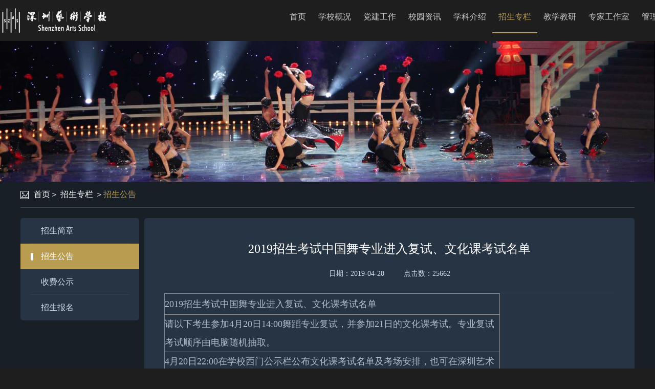

--- FILE ---
content_type: text/html; charset=utf-8
request_url: https://szas.com/detail.aspx?newId=1312
body_size: 54393
content:


<!DOCTYPE HTML>
<html class="no-js" lang="en">
<head>
    <meta charset="utf-8">
    <meta http-equiv="x-ua-compatible" content="IE=10">
    <meta name="msapplication-config" content="/assets/img/favicon/browserconfig.xml">
    <meta name="theme-color" content="#6b2d75">
    <title>深圳艺术学校</title>
    <link media="all" href="assets/css/projectbase.css" type="text/css" rel="stylesheet" />
    <link rel="stylesheet" href="bootstrap3/dist/css/bootstrap.css" />
    <link rel="stylesheet" href="css/clear-css.css" />
    <link rel="stylesheet" href="css/css.css" />
    <link rel="stylesheet" href="css/media.css" />
    <link rel="stylesheet" href="css/main3.css" />
    
    <style type="text/css">
        .navbar-nav > li > a {
            font-size: 16px !important;
            padding: 0 12px !important;
        }
    </style>
    <script type="text/javascript" src="js/jquery-3.5.1.min.js"></script>
    
    

    <link rel="stylesheet" href="css/main2.css" />
    <script type="text/javascript">
        $(document).ready(function () {
            $(".ath").each(function () {
                var maxheight = $("#leftMenu").height();
                if ($(this).height() < maxheight) {
                    $(this).css("min-height", maxheight + 3);
                }
            });
        });
    </script>

</head>
<body class="index lang-sch" style="background-color: #1e1e1e;">
    <header class="navbar navbar-fixed-top" id="top">
        <div class="container" style="height: 80px;">
            <div class="navbar-header">
                <a class="navbar-brand" href="index.aspx">
                    <img src="images/index/logo2.png" class="logo" alt="">
                </a>
            </div>
            <nav id="bs-navbar" class="navbar-collapse collapse" aria-expanded="false" style="height: 1px;">
                <div class="pull-right font14 cc9 marz40" style="display: none;">
                    <a href="index.aspx" class="c1ea">中文</a>
                </div>
                <div class="navbar-right">
                    <ul class="nav navbar-nav font14  text-center c6d ">
                        <li class="">
                            <a href="index.aspx" class="c666">首页</a>
                        </li>
                        
                        <li class="">
                            <a href="visit/visitlink.aspx?unionId=ccce7912d32d4a94b6d6ba392635facd" class="">学校概况</a>
                            
                            <div class="container line5 clearfix nav_show text-left cw">
                                
                                <div class="pull-left ">
                                    
                                    <a href="visit/visitlink.aspx?unionId=88846ef1a6ff4c84b638f00fe3a31ab4">
                                        <div class="" style="">校园面貌<i class="glyphicon glyphicon-menu-right pull-right line5" style=""></i></div>
                                    </a>
                                    
                                    <a href="visit/visitlink.aspx?unionId=3f9122d11fe54791887a55b014948cce">
                                        <div class="" style="">领导班子<i class="glyphicon glyphicon-menu-right pull-right line5" style=""></i></div>
                                    </a>
                                    
                                    <a href="articlemore.aspx?cid=12">
                                        <div class="" style="">机构设置<i class="glyphicon glyphicon-menu-right pull-right line5" style=""></i></div>
                                    </a>
                                    
                                    <a href="articlemore.aspx?cid=204">
                                        <div class="" style="">学校章程<i class="glyphicon glyphicon-menu-right pull-right line5" style=""></i></div>
                                    </a>
                                    
                                </div>
                                
                                <div class="pull-left marz50">
                                    
                                    <a href="articlemore.aspx?cid=20">
                                        <div class="" style="">荣誉称号<i class="glyphicon glyphicon-menu-right pull-right line5" style=""></i></div>
                                    </a>
                                    
                                    <a href="articlemore.aspx?cid=198">
                                        <div class="" style="">人才培养方案<i class="glyphicon glyphicon-menu-right pull-right line5" style=""></i></div>
                                    </a>
                                    
                                    <a href="articlemore.aspx?cid=201">
                                        <div class="" style="">预、决算公开<i class="glyphicon glyphicon-menu-right pull-right line5" style=""></i></div>
                                    </a>
                                    
                                </div>
                                
                            </div>
                            
                        </li>
                        
                        <li class="">
                            <a href="visit/visitlink.aspx?unionId=c397a123395b45f68ef09acae801e038" class="">党建工作</a>
                            
                            <div class="container line5 clearfix nav_show text-left cw">
                                
                                <div class="pull-left ">
                                    
                                    <a href="articlemore.aspx?cid=163">
                                        <div class="" style="">党纪法规<i class="glyphicon glyphicon-menu-right pull-right line5" style=""></i></div>
                                    </a>
                                    
                                    <a href="articlemore.aspx?cid=164">
                                        <div class="" style="">党员活动<i class="glyphicon glyphicon-menu-right pull-right line5" style=""></i></div>
                                    </a>
                                    
                                    <a href="articlemore.aspx?cid=165">
                                        <div class="" style="">理论学习<i class="glyphicon glyphicon-menu-right pull-right line5" style=""></i></div>
                                    </a>
                                    
                                </div>
                                
                            </div>
                            
                        </li>
                        
                        <li class="">
                            <a href="visit/visitlink.aspx?unionId=92b4a129b52c4746bbf03af1540f785a" class="">校园资讯</a>
                            
                            <div class="container line5 clearfix nav_show text-left cw">
                                
                                <div class="pull-left ">
                                    
                                    <a href="articlemore.aspx?cid=132">
                                        <div class="" style="">学校新闻<i class="glyphicon glyphicon-menu-right pull-right line5" style=""></i></div>
                                    </a>
                                    
                                    <a href="articlemore.aspx?cid=131">
                                        <div class="" style="">媒体报道<i class="glyphicon glyphicon-menu-right pull-right line5" style=""></i></div>
                                    </a>
                                    
                                    <a href="articlemore.aspx?cid=130">
                                        <div class="" style="">学校公告<i class="glyphicon glyphicon-menu-right pull-right line5" style=""></i></div>
                                    </a>
                                    
                                    <a href="articlemore.aspx?cid=216">
                                        <div class="" style="">专项宣传<i class="glyphicon glyphicon-menu-right pull-right line5" style=""></i></div>
                                    </a>
                                    
                                </div>
                                
                                <div class="pull-left marz50">
                                    
                                    <a href="articlemore.aspx?cid=135">
                                        <div class="" style="">艺术实践<i class="glyphicon glyphicon-menu-right pull-right line5" style=""></i></div>
                                    </a>
                                    
                                    <a href="articlemore.aspx?cid=148">
                                        <div class="" style="">采购资讯<i class="glyphicon glyphicon-menu-right pull-right line5" style=""></i></div>
                                    </a>
                                    
                                    <a href="articlemore.aspx?cid=169">
                                        <div class="" style="">心灵小屋<i class="glyphicon glyphicon-menu-right pull-right line5" style=""></i></div>
                                    </a>
                                    
                                    <a href="articlemore.aspx?cid=199">
                                        <div class="" style="">智慧助老<i class="glyphicon glyphicon-menu-right pull-right line5" style=""></i></div>
                                    </a>
                                    
                                </div>
                                
                            </div>
                            
                        </li>
                        
                        <li class="">
                            <a href="visit/visitlink.aspx?unionId=eb5e0c5df22f4efc9ac1940ff8afa738" class="">学科介绍</a>
                            
                            <div class="container line5 clearfix nav_show text-left cw">
                                
                                <div class="pull-left ">
                                    
                                    <a href="articlemore.aspx?cid=24">
                                        <div class="" style="">钢琴<i class="glyphicon glyphicon-menu-right pull-right line5" style=""></i></div>
                                    </a>
                                    
                                    <a href="articlemore.aspx?cid=57">
                                        <div class="" style="">舞蹈<i class="glyphicon glyphicon-menu-right pull-right line5" style=""></i></div>
                                    </a>
                                    
                                    <a href="articlemore.aspx?cid=32">
                                        <div class="" style="">管乐<i class="glyphicon glyphicon-menu-right pull-right line5" style=""></i></div>
                                    </a>
                                    
                                    <a href="articlemore.aspx?cid=155">
                                        <div class="" style="">弦乐<i class="glyphicon glyphicon-menu-right pull-right line5" style=""></i></div>
                                    </a>
                                    
                                </div>
                                
                                <div class="pull-left marz50">
                                    
                                    <a href="articlemore.aspx?cid=40">
                                        <div class="" style="">民乐<i class="glyphicon glyphicon-menu-right pull-right line5" style=""></i></div>
                                    </a>
                                    
                                    <a href="articlemore.aspx?cid=48">
                                        <div class="" style="">声乐<i class="glyphicon glyphicon-menu-right pull-right line5" style=""></i></div>
                                    </a>
                                    
                                    <a href="articlemore.aspx?cid=66">
                                        <div class="" style="">美术<i class="glyphicon glyphicon-menu-right pull-right line5" style=""></i></div>
                                    </a>
                                    
                                    <a href="articlemore.aspx?cid=74">
                                        <div class="" style="">现代艺术<i class="glyphicon glyphicon-menu-right pull-right line5" style=""></i></div>
                                    </a>
                                    
                                </div>
                                
                                <div class="pull-left marz50">
                                    
                                    <a href="articlemore.aspx?cid=82">
                                        <div class="" style="">基础理论<i class="glyphicon glyphicon-menu-right pull-right line5" style=""></i></div>
                                    </a>
                                    
                                    <a href="articlemore.aspx?cid=90">
                                        <div class="" style="">钢琴基础课<i class="glyphicon glyphicon-menu-right pull-right line5" style=""></i></div>
                                    </a>
                                    
                                    <a href="articlemore.aspx?cid=98">
                                        <div class="" style="">文化课<i class="glyphicon glyphicon-menu-right pull-right line5" style=""></i></div>
                                    </a>
                                    
                                </div>
                                
                            </div>
                            
                        </li>
                        
                        <li class="active">
                            <a href="visit/visitlink.aspx?unionId=50d44275fefc4872b0b0d0f5c797cc68" class="">招生专栏</a>
                            
                            <div class="container line5 clearfix nav_show text-left cw">
                                
                                <div class="pull-left ">
                                    
                                    <a href="articlemore.aspx?cid=112">
                                        <div class="" style="">招生简章<i class="glyphicon glyphicon-menu-right pull-right line5" style=""></i></div>
                                    </a>
                                    
                                    <a href="articlemore.aspx?cid=113">
                                        <div class="" style="">招生公告<i class="glyphicon glyphicon-menu-right pull-right line5" style=""></i></div>
                                    </a>
                                    
                                    <a href="articlemore.aspx?cid=114">
                                        <div class="" style="">收费公示<i class="glyphicon glyphicon-menu-right pull-right line5" style=""></i></div>
                                    </a>
                                    
                                    <a href="visit/visitlink.aspx?unionId=c58907142fe2424b8f73720354f4402b">
                                        <div class="" style="">招生报名<i class="glyphicon glyphicon-menu-right pull-right line5" style=""></i></div>
                                    </a>
                                    
                                </div>
                                
                            </div>
                            
                        </li>
                        
                        <li class="">
                            <a href="articlemore.aspx?cid=243" class="">教学教研</a>
                            
                            <div class="container line5 clearfix nav_show text-left cw">
                                
                                <div class="pull-left ">
                                    
                                    <a href="articlemore.aspx?cid=244">
                                        <div class="" style="line-height: 25px;">第二批国家（广东省）十四五职业教育规划教材申报<i class="glyphicon glyphicon-menu-right pull-right line5" style="line-height: 25px;"></i></div>
                                    </a>
                                    
                                    <a href="visit/visitlink.aspx?unionId=10d6841c2558404ab816b547607b88a2">
                                        <div class="" style="line-height: 25px;">广东省高水平中职学校期满验收工作专栏<i class="glyphicon glyphicon-menu-right pull-right line5" style="line-height: 25px;"></i></div>
                                    </a>
                                    
                                </div>
                                
                            </div>
                            
                        </li>
                        
                        <li class="">
                            <a href="articlemore.aspx?cid=19" class="">专家工作室</a>
                            
                            <div class="container line5 clearfix nav_show text-left cw">
                                
                                <div class="pull-left ">
                                    
                                    <a href="articlemore.aspx?cid=149">
                                        <div class="" style="">黄启成专家工作室<i class="glyphicon glyphicon-menu-right pull-right line5" style=""></i></div>
                                    </a>
                                    
                                    <a href="articlemore.aspx?cid=150">
                                        <div class="" style="">但昭义专家工作室<i class="glyphicon glyphicon-menu-right pull-right line5" style=""></i></div>
                                    </a>
                                    
                                </div>
                                
                            </div>
                            
                        </li>
                        
                        <li class="">
                            <a href="visit/visitlink.aspx?unionId=bd14b40997264ec98c2ad1f2081f09b5" class="">管理平台</a>
                            
                        </li>
                        
                    </ul>
                </div>
            </nav>
        </div>
        <div class="nav_content "></div>
    </header>
    <script type="text/javascript">
        $(".navbar-nav > li").has("div").hover(function () {
            $(".nav_content").show();
        }, function () {
            $(".nav_content").hide();
        })
    </script>
    <div class="main">
        
    
    <div class="mart60">
        <img src="images/zhuanlan_banner.jpg" class="img1 mart10" alt="">
    </div>
    <div class="bac181 padb20">
        <div class="container padb20">
            <div class="row">
                <div class="line5 cw font14 borb464">
                    <img src="images/icon1.png" alt="" class="mary10"><a href="index.aspx" class="">首页</a>＞
                    
                    <a href="visit/visitlink.aspx?unionId=50d44275fefc4872b0b0d0f5c797cc68" class="">招生专栏</a>
                    
                    ＞<a href="articlemore.aspx?cid=113" class="c1ea">招生公告</a>
                    
                </div>
                <div class="clearfix" style="margin-top: 20px;">
                    <div class="common_left fl">
                        <ul>
                            
                            <li>
                                <div class="li_top" data-child="articlemore.aspx?cid=112">
                                    <div class="fon" style="background:none;">
                                        <span>招生简章</span>
                                    </div>
                                </div>
                                
                            </li>
                            
                            <li>
                                <div class="li_top li_top_active" data-child="articlemore.aspx?cid=113">
                                    <div class="fon" style="background:none;">
                                        <span>招生公告</span>
                                    </div>
                                </div>
                                
                            </li>
                            
                            <li>
                                <div class="li_top" data-child="articlemore.aspx?cid=114">
                                    <div class="fon" style="background:none;">
                                        <span>收费公示</span>
                                    </div>
                                </div>
                                
                            </li>
                            
                            <li>
                                <div class="li_top" data-child="visit/visitlink.aspx?unionId=c58907142fe2424b8f73720354f4402b">
                                    <div class="fon" style="background:none;">
                                        <span>招生报名</span>
                                    </div>
                                </div>
                                
                            </li>
                            
                        </ul>
                    </div>
                    
    
    <script type="text/javascript">
        $(document).ready(function () {
            var maxWidth = 890;
            
            $("#fk img").css("max-width", maxWidth + "px");
            $("#fk img:not([width])").each(function () {
                var tw = $(this).width();
                if (tw > maxWidth - 230) {
                    $(this).width(maxWidth);
                }
            });
            
            $("#fk img").parent().each(function () {
                if ($(this).children().length == 1) {
                    $(this).css("text-align", "center");//居中
                }
            });
            
            $("#fk table:not([bordercolor])").not($("[class]")).attr("border", "0");
            $("#fk table").each(function (i) {
                var w = $(this).width();
                if (w > 730) {
                    $(this).width(maxWidth);
                }
            });
            $("#fk div>img:not([src^='http'])").addClass("xk");
            $("#fk p>img:not([src^='http'])").addClass("xk");
        });
        function getColor(rgb) {
            if (rgb == null || rgb == undefined || rgb == "") {
                return rgb;
            }
            if (rgb.indexOf("#") == 0) {
                return rgb;
            }
            else {
                rgb = rgb.match(/^rgb\((\d+),\s*(\d+),\s*(\d+)\)$/);
                function hex(x) { return ("0" + parseInt(x).toString(16)).slice(-2); }
                rgb = "#" + hex(rgb[1]) + hex(rgb[2]) + hex(rgb[3]);
            }
            return rgb;
        }
    </script>
    <style type="text/css">
        
        #fk table td {
            border:1px solid #888; 
            font-size: 18px;
            line-height: 2;
        }
          
    </style>
    <style type="text/css">
        #fk p {
            font-size: 18px;
            line-height: 2;
        }

        #fk span {
            font-size: 18px;
            line-height: 2;
        }

        #fk div {
            font-size: 18px;
            line-height: 2;
        }

        #fk a {
            color: #d1d1d1;
            line-height: 2;
        }

        #fk table {
            /*width: auto;*/
        }

        .xk {
            border: 3px solid #666;
            -webkit-border-radius: 3px;
            -moz-border-radius: 3px;
            border-radius: 3px;
            -moz-box-shadow: 1px 1px 2px #888;
            -webkit-box-shadow: 1px 1px 2px #888;
            box-shadow: 1px 1px 2px #888;
            margin-bottom: 10px;
        }

        b, strong, h1, h2, h3, h4, h5, h6, th, textarea {
            font-weight: normal;
            font-size: inherit;
        }

        blockquote {
            border-left: none !important;
            font-size: 18px !important;
            color: #d1d1d1 !important;
        }
    </style>
    <div class="face1_right fr">
        <div class="det">
            
            <div class="top">
                <div class="p1" style="line-height: 40px;">2019招生考试中国舞专业进入复试、文化课考试名单</div>
                <div class="p2"><span>日期：2019-04-20</span><em>点击数：25662</em></div>
            </div>
            <div class="cfff" id="fk" style="line-height: 2; font-size: 18px;">
                <table border="0" cellpadding="0" cellspacing="0" width="654" style="width:492pt;" class="ke-zeroborder">
	<tbody>
		<tr>
			<td colspan="6" height="41" class="xl75" width="654">
				2019招生考试中国舞专业进入复试、文化课考试名单
			</td>
		</tr>
		<tr>
			<td colspan="6" height="66" class="xl74" width="654">
				请以下考生参加4月20日14:00舞蹈专业复试，并参加21<span class="font6">日的文化课考试。专业复试考试顺序由电脑随机抽取。</span>
			</td>
		</tr>
		<tr>
			<td colspan="6" height="116" class="xl73" width="654">
				4月20日22:00在学校西门公示栏公布文化课考试名单及考场安排，也可在深圳艺术学校微信公众号或网站www.szas.com查询。21日上午8:30开始文化课考试，请提前15分钟入场。<br />
未在此名单的考生不参加文化课考试。<br />
			</td>
		</tr>
		<tr>
			<td height="40" class="xl67" width="109">
				准考证号
			</td>
			<td class="xl68" width="109">
				姓名
			</td>
			<td class="xl68" width="109">
				性别
			</td>
			<td class="xl68" width="109">
				报考专业
			</td>
			<td class="xl68" width="109">
				就读年级
			</td>
			<td class="xl68" width="109">
				报考年级
			</td>
		</tr>
		<tr>
			<td height="30" class="xl70">
				WD19027
			</td>
			<td class="xl70">
				王苡芊
			</td>
			<td class="xl70">
				女
			</td>
			<td class="xl69">
				中国舞
			</td>
			<td class="xl69">
				小六
			</td>
			<td class="xl69">
				初一
			</td>
		</tr>
		<tr>
			<td height="30" class="xl70">
				WD19059
			</td>
			<td class="xl70">
				阳翠珠
			</td>
			<td class="xl70">
				女
			</td>
			<td class="xl69">
				中国舞
			</td>
			<td class="xl69">
				小六
			</td>
			<td class="xl69">
				初一
			</td>
		</tr>
		<tr>
			<td height="30" class="xl70">
				WD19073
			</td>
			<td class="xl70">
				王议萱
			</td>
			<td class="xl70">
				女
			</td>
			<td class="xl69">
				中国舞
			</td>
			<td class="xl69">
				小六
			</td>
			<td class="xl69">
				初一
			</td>
		</tr>
		<tr>
			<td height="30" class="xl70">
				WD19083
			</td>
			<td class="xl70">
				王静怡
			</td>
			<td class="xl70">
				女
			</td>
			<td class="xl69">
				中国舞
			</td>
			<td class="xl69">
				小六
			</td>
			<td class="xl69">
				初一
			</td>
		</tr>
		<tr>
			<td height="30" class="xl70">
				WD19105
			</td>
			<td class="xl70">
				闫欣遥
			</td>
			<td class="xl70">
				男
			</td>
			<td class="xl69">
				中国舞
			</td>
			<td class="xl69">
				小六
			</td>
			<td class="xl69">
				初一
			</td>
		</tr>
		<tr>
			<td height="30" class="xl70">
				WD19122
			</td>
			<td class="xl70">
				刘名禹
			</td>
			<td class="xl70">
				男
			</td>
			<td class="xl69">
				中国舞
			</td>
			<td class="xl69">
				小六
			</td>
			<td class="xl69">
				初一
			</td>
		</tr>
		<tr>
			<td height="30" class="xl70">
				WD19135
			</td>
			<td class="xl70">
				张茗雅
			</td>
			<td class="xl70">
				女
			</td>
			<td class="xl69">
				中国舞
			</td>
			<td class="xl69">
				小六
			</td>
			<td class="xl69">
				初一
			</td>
		</tr>
		<tr>
			<td height="30" class="xl70">
				WD19136
			</td>
			<td class="xl70">
				吴佳蔓
			</td>
			<td class="xl70">
				女
			</td>
			<td class="xl69">
				中国舞
			</td>
			<td class="xl69">
				小六
			</td>
			<td class="xl69">
				初一
			</td>
		</tr>
		<tr>
			<td height="30" class="xl70">
				WD19142
			</td>
			<td class="xl70">
				张强
			</td>
			<td class="xl70">
				男
			</td>
			<td class="xl69">
				中国舞
			</td>
			<td class="xl69">
				小六
			</td>
			<td class="xl69">
				初一
			</td>
		</tr>
		<tr>
			<td height="30" class="xl70">
				WD19150
			</td>
			<td class="xl70">
				罗甜
			</td>
			<td class="xl70">
				女
			</td>
			<td class="xl69">
				中国舞
			</td>
			<td class="xl69">
				小六
			</td>
			<td class="xl69">
				初一
			</td>
		</tr>
		<tr>
			<td height="30" class="xl70">
				WD19164
			</td>
			<td class="xl70">
				黄钰涵
			</td>
			<td class="xl70">
				女
			</td>
			<td class="xl69">
				中国舞
			</td>
			<td class="xl69">
				小六
			</td>
			<td class="xl69">
				初一
			</td>
		</tr>
		<tr>
			<td height="30" class="xl70">
				WD19166
			</td>
			<td class="xl70">
				朱可欣
			</td>
			<td class="xl70">
				女
			</td>
			<td class="xl69">
				中国舞
			</td>
			<td class="xl69">
				小六
			</td>
			<td class="xl69">
				初一
			</td>
		</tr>
		<tr>
			<td height="30" class="xl70">
				WD19177
			</td>
			<td class="xl70">
				张佳仪
			</td>
			<td class="xl70">
				女
			</td>
			<td class="xl69">
				中国舞
			</td>
			<td class="xl69">
				小六
			</td>
			<td class="xl69">
				初一
			</td>
		</tr>
		<tr>
			<td height="30" class="xl70">
				WD19213
			</td>
			<td class="xl70">
				胡雅婧
			</td>
			<td class="xl70">
				女
			</td>
			<td class="xl69">
				中国舞
			</td>
			<td class="xl69">
				小六
			</td>
			<td class="xl69">
				初一
			</td>
		</tr>
		<tr>
			<td height="30" class="xl70">
				WD19218
			</td>
			<td class="xl70">
				付子煜
			</td>
			<td class="xl70">
				男
			</td>
			<td class="xl69">
				中国舞
			</td>
			<td class="xl69">
				小六
			</td>
			<td class="xl69">
				初一
			</td>
		</tr>
		<tr>
			<td height="30" class="xl70">
				WD19238
			</td>
			<td class="xl70">
				刘彦君
			</td>
			<td class="xl70">
				女
			</td>
			<td class="xl69">
				中国舞
			</td>
			<td class="xl69">
				小六
			</td>
			<td class="xl69">
				初一
			</td>
		</tr>
		<tr>
			<td height="30" class="xl70">
				WD19010
			</td>
			<td class="xl70">
				倪雨萱
			</td>
			<td class="xl70">
				女
			</td>
			<td class="xl69">
				中国舞
			</td>
			<td class="xl69">
				小六
			</td>
			<td class="xl69">
				初一
			</td>
		</tr>
		<tr>
			<td height="30" class="xl70">
				WD19149
			</td>
			<td class="xl70">
				李奕祺
			</td>
			<td class="xl70">
				女
			</td>
			<td class="xl69">
				中国舞
			</td>
			<td class="xl69">
				小六
			</td>
			<td class="xl69">
				初一
			</td>
		</tr>
		<tr>
			<td height="30" class="xl70">
				WD19108
			</td>
			<td class="xl70">
				吴益冠
			</td>
			<td class="xl70">
				男
			</td>
			<td class="xl69">
				中国舞
			</td>
			<td class="xl69">
				小六
			</td>
			<td class="xl69">
				初一
			</td>
		</tr>
		<tr>
			<td height="30" class="xl70">
				WD19189
			</td>
			<td class="xl70">
				王艺晴
			</td>
			<td class="xl70">
				女
			</td>
			<td class="xl69">
				中国舞
			</td>
			<td class="xl69">
				小六
			</td>
			<td class="xl69">
				初一
			</td>
		</tr>
		<tr>
			<td height="30" class="xl70">
				WD19107
			</td>
			<td class="xl70">
				吴益莱
			</td>
			<td class="xl70">
				男
			</td>
			<td class="xl69">
				中国舞
			</td>
			<td class="xl69">
				小六
			</td>
			<td class="xl69">
				初一
			</td>
		</tr>
		<tr>
			<td height="30" class="xl70">
				WD19028
			</td>
			<td class="xl70">
				曾紫莹
			</td>
			<td class="xl70">
				女
			</td>
			<td class="xl69">
				中国舞
			</td>
			<td class="xl69">
				小六
			</td>
			<td class="xl69">
				初一
			</td>
		</tr>
		<tr>
			<td height="30" class="xl70">
				WD19099
			</td>
			<td class="xl70">
				黄泓基
			</td>
			<td class="xl70">
				男
			</td>
			<td class="xl69">
				中国舞
			</td>
			<td class="xl69">
				小六
			</td>
			<td class="xl69">
				初一
			</td>
		</tr>
		<tr>
			<td height="30" class="xl70">
				WD19078
			</td>
			<td class="xl70">
				黄晨峰
			</td>
			<td class="xl70">
				男
			</td>
			<td class="xl69">
				中国舞
			</td>
			<td class="xl69">
				小六
			</td>
			<td class="xl69">
				初一
			</td>
		</tr>
		<tr>
			<td height="30" class="xl70">
				WD19118
			</td>
			<td class="xl70">
				王子育
			</td>
			<td class="xl70">
				女
			</td>
			<td class="xl69">
				中国舞
			</td>
			<td class="xl69">
				小六
			</td>
			<td class="xl69">
				初一
			</td>
		</tr>
		<tr>
			<td height="30" class="xl70">
				WD19012
			</td>
			<td class="xl70">
				张思晴
			</td>
			<td class="xl70">
				女
			</td>
			<td class="xl69">
				中国舞
			</td>
			<td class="xl69">
				小六
			</td>
			<td class="xl69">
				初一
			</td>
		</tr>
		<tr>
			<td height="30" class="xl70">
				WD19091
			</td>
			<td class="xl70">
				曾锦宇
			</td>
			<td class="xl70">
				男
			</td>
			<td class="xl69">
				中国舞
			</td>
			<td class="xl69">
				小六
			</td>
			<td class="xl69">
				初一
			</td>
		</tr>
		<tr>
			<td height="30" class="xl70">
				WD19063
			</td>
			<td class="xl70">
				饶仕深
			</td>
			<td class="xl70">
				男
			</td>
			<td class="xl69">
				中国舞
			</td>
			<td class="xl69">
				小六
			</td>
			<td class="xl69">
				初一
			</td>
		</tr>
		<tr>
			<td height="30" class="xl70">
				WD19146
			</td>
			<td class="xl70">
				王奕佳
			</td>
			<td class="xl70">
				女
			</td>
			<td class="xl69">
				中国舞
			</td>
			<td class="xl69">
				小六
			</td>
			<td class="xl69">
				初一
			</td>
		</tr>
		<tr>
			<td height="30" class="xl70">
				WD19162
			</td>
			<td class="xl70">
				党梓瑛
			</td>
			<td class="xl70">
				女
			</td>
			<td class="xl69">
				中国舞
			</td>
			<td class="xl69">
				小六
			</td>
			<td class="xl69">
				初一
			</td>
		</tr>
		<tr>
			<td height="30" class="xl70">
				WD19134
			</td>
			<td class="xl70">
				孟慧颖
			</td>
			<td class="xl70">
				女
			</td>
			<td class="xl69">
				中国舞
			</td>
			<td class="xl69">
				小六
			</td>
			<td class="xl69">
				初一
			</td>
		</tr>
		<tr>
			<td height="30" class="xl70">
				WD19025
			</td>
			<td class="xl70">
				范晋宝
			</td>
			<td class="xl70">
				男
			</td>
			<td class="xl69">
				中国舞
			</td>
			<td class="xl69">
				小六
			</td>
			<td class="xl69">
				初一
			</td>
		</tr>
		<tr>
			<td height="30" class="xl70">
				WD19154
			</td>
			<td class="xl70">
				王梓修
			</td>
			<td class="xl70">
				男
			</td>
			<td class="xl69">
				中国舞
			</td>
			<td class="xl69">
				小六
			</td>
			<td class="xl69">
				初一
			</td>
		</tr>
		<tr>
			<td height="30" class="xl70">
				WD19197
			</td>
			<td class="xl70">
				江悦天
			</td>
			<td class="xl70">
				男
			</td>
			<td class="xl69">
				中国舞
			</td>
			<td class="xl69">
				小六
			</td>
			<td class="xl69">
				初一
			</td>
		</tr>
		<tr>
			<td height="30" class="xl70">
				WD19043
			</td>
			<td class="xl70">
				杨佳怡
			</td>
			<td class="xl70">
				女
			</td>
			<td class="xl69">
				中国舞
			</td>
			<td class="xl69">
				小六
			</td>
			<td class="xl69">
				初一
			</td>
		</tr>
		<tr>
			<td height="30" class="xl70">
				WD19131
			</td>
			<td class="xl70">
				余诗雅
			</td>
			<td class="xl70">
				女
			</td>
			<td class="xl69">
				中国舞
			</td>
			<td class="xl69">
				小六
			</td>
			<td class="xl69">
				初一
			</td>
		</tr>
		<tr>
			<td height="30" class="xl70">
				WD19185
			</td>
			<td class="xl70">
				赵一又
			</td>
			<td class="xl70">
				女
			</td>
			<td class="xl69">
				中国舞
			</td>
			<td class="xl69">
				小六
			</td>
			<td class="xl69">
				初一
			</td>
		</tr>
		<tr>
			<td height="30" class="xl70">
				WD19015
			</td>
			<td class="xl70">
				阮诗琪
			</td>
			<td class="xl70">
				女
			</td>
			<td class="xl69">
				中国舞
			</td>
			<td class="xl69">
				小六
			</td>
			<td class="xl69">
				初一
			</td>
		</tr>
		<tr>
			<td height="30" class="xl70">
				WD19053
			</td>
			<td class="xl70">
				邓钦文
			</td>
			<td class="xl70">
				男
			</td>
			<td class="xl69">
				中国舞
			</td>
			<td class="xl69">
				小六
			</td>
			<td class="xl69">
				初一
			</td>
		</tr>
		<tr>
			<td height="30" class="xl70">
				WD19125
			</td>
			<td class="xl70">
				王长熙
			</td>
			<td class="xl70">
				男
			</td>
			<td class="xl69">
				中国舞
			</td>
			<td class="xl69">
				小六
			</td>
			<td class="xl69">
				初一
			</td>
		</tr>
		<tr>
			<td height="30" class="xl70">
				WD19195
			</td>
			<td class="xl70">
				陈俊谋
			</td>
			<td class="xl70">
				男
			</td>
			<td class="xl69">
				中国舞
			</td>
			<td class="xl69">
				小六
			</td>
			<td class="xl69">
				初一
			</td>
		</tr>
		<tr>
			<td height="30" class="xl70">
				WD19082
			</td>
			<td class="xl70">
				陈思语
			</td>
			<td class="xl70">
				女
			</td>
			<td class="xl69">
				中国舞
			</td>
			<td class="xl69">
				小六
			</td>
			<td class="xl69">
				初一
			</td>
		</tr>
		<tr>
			<td height="30" class="xl70">
				WD19106
			</td>
			<td class="xl70">
				梁诗晴
			</td>
			<td class="xl70">
				女
			</td>
			<td class="xl69">
				中国舞
			</td>
			<td class="xl69">
				小六
			</td>
			<td class="xl69">
				初一
			</td>
		</tr>
		<tr>
			<td height="30" class="xl70">
				WD19192
			</td>
			<td class="xl70">
				黎文霖
			</td>
			<td class="xl70">
				女
			</td>
			<td class="xl69">
				中国舞
			</td>
			<td class="xl69">
				小六
			</td>
			<td class="xl69">
				初一
			</td>
		</tr>
		<tr>
			<td height="30" class="xl70">
				WD19044
			</td>
			<td class="xl70">
				柏旭颖
			</td>
			<td class="xl70">
				女
			</td>
			<td class="xl69">
				中国舞
			</td>
			<td class="xl69">
				小六
			</td>
			<td class="xl69">
				初一
			</td>
		</tr>
		<tr>
			<td height="26" class="xl70">
				WD19113
			</td>
			<td class="xl70">
				易佳依
			</td>
			<td class="xl70">
				女
			</td>
			<td class="xl69">
				中国舞
			</td>
			<td class="xl69">
				小六
			</td>
			<td class="xl69">
				初一
			</td>
		</tr>
		<tr>
			<td height="26" class="xl70">
				WD19064
			</td>
			<td class="xl70">
				胡雅茹
			</td>
			<td class="xl70">
				女
			</td>
			<td class="xl69">
				中国舞
			</td>
			<td class="xl69">
				小六
			</td>
			<td class="xl69">
				初一
			</td>
		</tr>
		<tr>
			<td height="26" class="xl70">
				WD19161
			</td>
			<td class="xl70">
				王海茜
			</td>
			<td class="xl70">
				女
			</td>
			<td class="xl69">
				中国舞
			</td>
			<td class="xl69">
				小六
			</td>
			<td class="xl69">
				初一
			</td>
		</tr>
		<tr>
			<td height="26" class="xl70">
				WD19040
			</td>
			<td class="xl70">
				马千惠
			</td>
			<td class="xl70">
				女
			</td>
			<td class="xl69">
				中国舞
			</td>
			<td class="xl69">
				小六
			</td>
			<td class="xl69">
				初一
			</td>
		</tr>
		<tr>
			<td height="26" class="xl70">
				WD19205
			</td>
			<td class="xl70">
				盛子惠
			</td>
			<td class="xl70">
				女
			</td>
			<td class="xl69">
				中国舞
			</td>
			<td class="xl69">
				小六
			</td>
			<td class="xl69">
				初一
			</td>
		</tr>
		<tr>
			<td height="26" class="xl70">
				WD19157
			</td>
			<td class="xl70">
				沈俊曦
			</td>
			<td class="xl70">
				女
			</td>
			<td class="xl69">
				中国舞
			</td>
			<td class="xl69">
				小六
			</td>
			<td class="xl69">
				初一
			</td>
		</tr>
		<tr>
			<td height="26" class="xl70">
				WD19227
			</td>
			<td class="xl70">
				刘振邦
			</td>
			<td class="xl70">
				男
			</td>
			<td class="xl69">
				中国舞
			</td>
			<td class="xl69">
				小六
			</td>
			<td class="xl69">
				初一
			</td>
		</tr>
		<tr>
			<td height="26" class="xl70">
				WD19174
			</td>
			<td class="xl70">
				陈颖仪
			</td>
			<td class="xl70">
				女
			</td>
			<td class="xl69">
				中国舞
			</td>
			<td class="xl69">
				小六
			</td>
			<td class="xl69">
				初一
			</td>
		</tr>
		<tr>
			<td height="26" class="xl70">
				WD19229
			</td>
			<td class="xl70">
				李永乐
			</td>
			<td class="xl70">
				男
			</td>
			<td class="xl69">
				中国舞
			</td>
			<td class="xl69">
				小六
			</td>
			<td class="xl69">
				初一
			</td>
		</tr>
		<tr>
			<td height="26" class="xl70">
				WD19236
			</td>
			<td class="xl70">
				林钰馨
			</td>
			<td class="xl70">
				女
			</td>
			<td class="xl69">
				中国舞
			</td>
			<td class="xl69">
				小六
			</td>
			<td class="xl69">
				初一
			</td>
		</tr>
		<tr>
			<td height="26" class="xl70">
				WD19076
			</td>
			<td class="xl70">
				单露瑶
			</td>
			<td class="xl70">
				女
			</td>
			<td class="xl69">
				中国舞
			</td>
			<td class="xl69">
				小六
			</td>
			<td class="xl69">
				初一
			</td>
		</tr>
		<tr>
			<td height="26" class="xl70">
				WD19137
			</td>
			<td class="xl70">
				苏诗淇
			</td>
			<td class="xl70">
				女
			</td>
			<td class="xl69">
				中国舞
			</td>
			<td class="xl69">
				小六
			</td>
			<td class="xl69">
				初一
			</td>
		</tr>
		<tr>
			<td height="26" class="xl70">
				WD19167
			</td>
			<td class="xl70">
				李欣怡
			</td>
			<td class="xl70">
				女
			</td>
			<td class="xl69">
				中国舞
			</td>
			<td class="xl69">
				小六
			</td>
			<td class="xl69">
				初一
			</td>
		</tr>
		<tr>
			<td height="26" class="xl70">
				WD19239
			</td>
			<td class="xl70">
				孙梦涵
			</td>
			<td class="xl70">
				男
			</td>
			<td class="xl69">
				中国舞
			</td>
			<td class="xl69">
				小六
			</td>
			<td class="xl69">
				初一
			</td>
		</tr>
		<tr>
			<td height="26" class="xl70">
				WD19181
			</td>
			<td class="xl70">
				华锦麟
			</td>
			<td class="xl70">
				男
			</td>
			<td class="xl69">
				中国舞
			</td>
			<td class="xl69">
				小六
			</td>
			<td class="xl69">
				初一
			</td>
		</tr>
		<tr>
			<td height="26" class="xl70">
				WD19117
			</td>
			<td class="xl70">
				黄绽
			</td>
			<td class="xl70">
				女
			</td>
			<td class="xl69">
				中国舞
			</td>
			<td class="xl69">
				小六
			</td>
			<td class="xl69">
				初一
			</td>
		</tr>
		<tr>
			<td height="26" class="xl70">
				WD19130
			</td>
			<td class="xl70">
				刘紫仪
			</td>
			<td class="xl70">
				女
			</td>
			<td class="xl69">
				中国舞
			</td>
			<td class="xl69">
				小六
			</td>
			<td class="xl69">
				初一
			</td>
		</tr>
		<tr>
			<td height="26" class="xl70">
				WD19024
			</td>
			<td class="xl70">
				陈美伦
			</td>
			<td class="xl70">
				女
			</td>
			<td class="xl69">
				中国舞
			</td>
			<td class="xl69">
				小六
			</td>
			<td class="xl69">
				初一
			</td>
		</tr>
		<tr>
			<td height="26" class="xl70">
				WD19145
			</td>
			<td class="xl70">
				黄颖
			</td>
			<td class="xl70">
				女
			</td>
			<td class="xl69">
				中国舞
			</td>
			<td class="xl69">
				小六
			</td>
			<td class="xl69">
				初一
			</td>
		</tr>
		<tr>
			<td height="26" class="xl70">
				WD19240
			</td>
			<td class="xl70">
				沈楚胜
			</td>
			<td class="xl70">
				男
			</td>
			<td class="xl69">
				中国舞
			</td>
			<td class="xl69">
				小六
			</td>
			<td class="xl69">
				初一
			</td>
		</tr>
		<tr>
			<td height="26" class="xl70">
				WD19214
			</td>
			<td class="xl70">
				郭佳蕊
			</td>
			<td class="xl70">
				女
			</td>
			<td class="xl69">
				中国舞
			</td>
			<td class="xl69">
				小六
			</td>
			<td class="xl69">
				初一
			</td>
		</tr>
		<tr>
			<td height="26" class="xl70">
				WD19085
			</td>
			<td class="xl70">
				陈芊竹
			</td>
			<td class="xl70">
				女
			</td>
			<td class="xl69">
				中国舞
			</td>
			<td class="xl69">
				小六
			</td>
			<td class="xl69">
				初一
			</td>
		</tr>
		<tr>
			<td height="26" class="xl70">
				WD19016
			</td>
			<td class="xl70">
				彭志添
			</td>
			<td class="xl70">
				男
			</td>
			<td class="xl69">
				中国舞
			</td>
			<td class="xl69">
				小六
			</td>
			<td class="xl69">
				初一
			</td>
		</tr>
		<tr>
			<td height="26" class="xl70">
				WD19202
			</td>
			<td class="xl70">
				吴思颖
			</td>
			<td class="xl70">
				女
			</td>
			<td class="xl69">
				中国舞
			</td>
			<td class="xl69">
				小六
			</td>
			<td class="xl69">
				初一
			</td>
		</tr>
		<tr>
			<td height="26" class="xl70">
				WD19201
			</td>
			<td class="xl70">
				万思思
			</td>
			<td class="xl70">
				女
			</td>
			<td class="xl69">
				中国舞
			</td>
			<td class="xl69">
				小六
			</td>
			<td class="xl69">
				初一
			</td>
		</tr>
		<tr>
			<td height="26" class="xl70">
				WD19002
			</td>
			<td class="xl70">
				邓淋月
			</td>
			<td class="xl70">
				女
			</td>
			<td class="xl69">
				中国舞
			</td>
			<td class="xl69">
				小六
			</td>
			<td class="xl69">
				初一
			</td>
		</tr>
		<tr>
			<td height="26" class="xl70">
				WD19020
			</td>
			<td class="xl70">
				李梓乐
			</td>
			<td class="xl70">
				女
			</td>
			<td class="xl69">
				中国舞
			</td>
			<td class="xl69">
				小六
			</td>
			<td class="xl69">
				初一
			</td>
		</tr>
		<tr>
			<td height="26" class="xl70">
				WD19026
			</td>
			<td class="xl70">
				钟馨怡
			</td>
			<td class="xl70">
				女
			</td>
			<td class="xl69">
				中国舞
			</td>
			<td class="xl69">
				小六
			</td>
			<td class="xl69">
				初一
			</td>
		</tr>
		<tr>
			<td height="26" class="xl70">
				WD19029
			</td>
			<td class="xl70">
				周康一诺
			</td>
			<td class="xl70">
				女
			</td>
			<td class="xl69">
				中国舞
			</td>
			<td class="xl69">
				小六
			</td>
			<td class="xl69">
				初一
			</td>
		</tr>
		<tr>
			<td height="26" class="xl70">
				WD19041
			</td>
			<td class="xl70">
				陈泳茵
			</td>
			<td class="xl70">
				女
			</td>
			<td class="xl69">
				中国舞
			</td>
			<td class="xl69">
				小六
			</td>
			<td class="xl69">
				初一
			</td>
		</tr>
		<tr>
			<td height="26" class="xl70">
				WD19065
			</td>
			<td class="xl70">
				邓沛佳
			</td>
			<td class="xl70">
				女
			</td>
			<td class="xl69">
				中国舞
			</td>
			<td class="xl69">
				小六
			</td>
			<td class="xl69">
				初一
			</td>
		</tr>
		<tr>
			<td height="26" class="xl70">
				WD19148
			</td>
			<td class="xl70">
				叶景意
			</td>
			<td class="xl70">
				女
			</td>
			<td class="xl69">
				中国舞
			</td>
			<td class="xl69">
				小六
			</td>
			<td class="xl69">
				初一
			</td>
		</tr>
		<tr>
			<td height="26" class="xl70">
				WD19116
			</td>
			<td class="xl70">
				柯白云
			</td>
			<td class="xl70">
				女
			</td>
			<td class="xl69">
				中国舞
			</td>
			<td class="xl69">
				小六
			</td>
			<td class="xl69">
				初一
			</td>
		</tr>
		<tr>
			<td height="26" class="xl70">
				WD19204
			</td>
			<td class="xl70">
				欧阳心蕾
			</td>
			<td class="xl70">
				女
			</td>
			<td class="xl69">
				中国舞
			</td>
			<td class="xl69">
				小六
			</td>
			<td class="xl69">
				初一
			</td>
		</tr>
		<tr>
			<td height="26" class="xl70">
				WD19235
			</td>
			<td class="xl70">
				汤雅晴
			</td>
			<td class="xl70">
				女
			</td>
			<td class="xl69">
				中国舞
			</td>
			<td class="xl69">
				小六
			</td>
			<td class="xl69">
				初一
			</td>
		</tr>
		<tr>
			<td height="26" class="xl70">
				WD19022
			</td>
			<td class="xl70">
				韩欣桐
			</td>
			<td class="xl70">
				女
			</td>
			<td class="xl69">
				中国舞
			</td>
			<td class="xl69">
				小六
			</td>
			<td class="xl69">
				初一
			</td>
		</tr>
		<tr>
			<td height="26" class="xl70">
				WD19035
			</td>
			<td class="xl70">
				林雅馨
			</td>
			<td class="xl70">
				女
			</td>
			<td class="xl69">
				中国舞
			</td>
			<td class="xl69">
				小六
			</td>
			<td class="xl69">
				初一
			</td>
		</tr>
		<tr>
			<td height="26" class="xl70">
				WD19206
			</td>
			<td class="xl70">
				陈奕冰
			</td>
			<td class="xl70">
				女
			</td>
			<td class="xl69">
				中国舞
			</td>
			<td class="xl69">
				小六
			</td>
			<td class="xl69">
				初一
			</td>
		</tr>
		<tr>
			<td height="26" class="xl70">
				WD19008
			</td>
			<td class="xl70">
				莫淑文
			</td>
			<td class="xl70">
				女
			</td>
			<td class="xl69">
				中国舞
			</td>
			<td class="xl69">
				小六
			</td>
			<td class="xl69">
				初一
			</td>
		</tr>
		<tr>
			<td height="26" class="xl70">
				WD19140
			</td>
			<td class="xl70">
				武瑾晗
			</td>
			<td class="xl70">
				女
			</td>
			<td class="xl69">
				中国舞
			</td>
			<td class="xl69">
				小六
			</td>
			<td class="xl69">
				初一
			</td>
		</tr>
		<tr>
			<td height="26" class="xl70">
				WD19234
			</td>
			<td class="xl70">
				熊怡宁
			</td>
			<td class="xl70">
				女
			</td>
			<td class="xl69">
				中国舞
			</td>
			<td class="xl69">
				小六
			</td>
			<td class="xl69">
				初一
			</td>
		</tr>
		<tr>
			<td height="26" class="xl70">
				WD19038
			</td>
			<td class="xl70">
				谭雅静
			</td>
			<td class="xl70">
				女
			</td>
			<td class="xl69">
				中国舞
			</td>
			<td class="xl69">
				小六
			</td>
			<td class="xl69">
				初一
			</td>
		</tr>
		<tr>
			<td height="26" class="xl70">
				WD19058
			</td>
			<td class="xl70">
				郝艺霏
			</td>
			<td class="xl70">
				女
			</td>
			<td class="xl69">
				中国舞
			</td>
			<td class="xl69">
				小六
			</td>
			<td class="xl69">
				初一
			</td>
		</tr>
		<tr>
			<td height="26" class="xl70">
				WD19138
			</td>
			<td class="xl70">
				李佳蔓
			</td>
			<td class="xl70">
				女
			</td>
			<td class="xl69">
				中国舞
			</td>
			<td class="xl69">
				小六
			</td>
			<td class="xl69">
				初一
			</td>
		</tr>
		<tr>
			<td height="26" class="xl70">
				WD19187
			</td>
			<td class="xl70">
				严恩童
			</td>
			<td class="xl71">
				女
			</td>
			<td class="xl69">
				中国舞
			</td>
			<td class="xl69">
				小六
			</td>
			<td class="xl69">
				初一
			</td>
		</tr>
		<tr>
			<td height="26" class="xl72">
				WD19237
			</td>
			<td class="xl72">
				胡静云
			</td>
			<td class="xl72">
				女
			</td>
			<td class="xl69">
				中国舞
			</td>
			<td class="xl69">
				小六
			</td>
			<td class="xl69">
				初一
			</td>
		</tr>
	</tbody>
</table>
                
            </div>
            
        </div>
    </div>
    
                </div>
            </div>
        </div>
    </div>
    <script type="text/javascript">
        function stoppop(e) {
            if (e && e.stopPropagation) {
                e.stopPropagation();
            }
            else {
                window.event.cancelBubble = true;
                return false;
            }
        }
        $(".common_left .li_top").click(function () {
            var haschild = $(this).attr("data-child");
            if (haschild == "1") {
                if ($(this).hasClass("li_top_active") == false) {
                    $(this).addClass("li_top_active");
                    $(this).siblings("dl").slideDown();
                    $(this).parents("li").siblings("li").find(".li_top").removeClass("li_top_active");
                    $(this).parents("li").siblings("li").find("dl").slideUp();
                }
            } else {
                if ($(this).hasClass("li_top_active") == false) {
                    $(this).addClass("li_top_active");
                    $(this).parents("li").siblings("li").find(".li_top").removeClass("li_top_active");
                } else {
                    $(this).addClass("li_top_active");
                }
                location.href = haschild;
            }
        })
    </script>

    </div>
    <footer class="bac1f2">
        <div class="line45 text-center c943 bort363">
            © 2018 深圳艺术学校 版权所有 | <a style="color: #666666;" rel="noopener noreferrer" href="https://beian.miit.gov.cn/" target="_blank">粤ICP备16108640号</a> | <a target="_blank" rel="noopener noreferrer" href="http://www.beian.gov.cn/portal/registerSystemInfo?recordcode=44030402004192" style="display: inline-block; text-decoration: none;">
                <img src="images/gaba.png" /><span style="color: #666666; padding-left: 3px;">粤公网安备 44030402004192号</span></a>
            <script type="text/javascript">document.write(unescape("%3Cspan id='_ideConac' %3E%3C/span%3E%3Cscript src='https://dcs.conac.cn/js/20/310/0000/45000223/CA203100000450002230002.js' type='text/javascript'%3E%3C/script%3E"));</script>
        </div>
    </footer>
</body>
</html>


--- FILE ---
content_type: text/css
request_url: https://szas.com/css/clear-css.css
body_size: 3676
content:
body, p, ul, h1, h2, h3, h4, h5, h6, ol, dl, th, td, input, s {
    margin: 0;
    padding: 0;
}

body, textarea {
    font-family: "Microsoft YaHei";
}

ul, ol {
    list-style-type: none;
}

li {
}

em, i {
    font-style: normal;
}

b, strong, h1, h2, h3, h4, h5, h6, th, textarea {
    font-weight: normal;
    font-size: 12px;
}

a, u, s {
    text-decoration: none;
}

body {
    font-size: 12px;
    color: black;
    background-color: transparent;
    /*line-height: 1.5;*/
}

img, input, button {
    border: 0;
}

a {
    color: black;
}

input {
    background-color: transparent;
    border: 0;
    outline: none;
}

.f-clear:before, .f-clear:after {
    content: "";
    clear: both;
    display: block;
    height: 0px;
    width: 0px;
    overflow: hidden;
    font-size: 0;
    line-height: 0;
}

s {
    display: inline-block;
}

/*浮动*/
.flle {
    float: left;
}

.flri {
    float: right;
}
/*白色背景*/
.bacw {
    background-color: transparent;
    border: 1px solid #363d45;
    -moz-box-shadow: 3px 3px 4px #363d45;
    -webkit-box-shadow: 3px 3px 4px #363d45;
    box-shadow: 3px 3px 4px #363d45;
    filter: progid:DXImageTransform.Microsoft.Shadow(Strength=4,Direction=135,Color='#363d45');
}

.bacw1 {
    background-color: #181f27;
    border: 1px solid #363d45;
    -moz-box-shadow: 3px 3px 4px #363d45;
    -webkit-box-shadow: 3px 3px 4px #363d45;
    box-shadow: 3px 3px 4px #363d45;
    filter: progid:DXImageTransform.Microsoft.Shadow(Strength=4,Direction=135,Color='#363d45');
}
/*定位*/
.posr {
    position: relative;
}

.posa {
    position: absolute;
}

/*居中内容*/
.center {
    width: 1200px;
    margin: 0 auto;
}
/*隐藏*/
.yincang {
    display: none;
}


/*自适应内容框*/
.xy_center {
    width: 100%;
    max-width: 1200px;
    margin: 0 auto;
}

/*宽度，高度*/
.img1 {
    width: 100%;
}

.wb90 {
    width: 90%;
}


/*---------------------文本--------------------*/
.textc {
    text-align: center;
}

.textl {
    text-align: left;
}

.textr {
    text-align: right;
}

.fw6 {
    font-weight: 600;
}


/*--------------字体大小,颜色-----------------*/
.font12 {
    font-size: 12px;
}

.font14 {
    font-size: 16px;
}

.font16 {
    font-size: 18px;
}

.font18 {
    font-size: 18px;
}

.font20 {
    font-size: 20px;
}

.font30 {
    font-size: 30px;
}

body .cw {
    color: white;
}

.cw a {
    color: white;
}

.c000 {
    color: #000;
}


/*--------------行高------------*/
.line2 {
    line-height: 20px;
}

.line3 {
    line-height: 35px;
}

.line4 {
    line-height: 40px;
}

.line45 {
    line-height: 45px;
}

.line5 {
    line-height: 50px;
}

.line6 {
    line-height: 65px;
}


/*-------------------margin,padding---------------------*/

body .mart5 {
    margin-top: 5px;
}

body .mart10 {
    margin-top: 10px;
}

body .mart15 {
    margin-top: 15px;
}

html body .mart20 {
    margin-top: 20px;
}

.mart25 {
    margin-top: 25px;
}

html body .mart30 {
    margin-top: 30px;
}

.mart35 {
    margin-top: 35px;
}

body .mart40 {
    margin-top: 40px;
}


.mary10 {
    margin-right: 10px;
}

.mary15 {
    margin-right: 15px;
}

.mary30 {
    margin-right: 30px;
}


.marz5 {
    margin-left: 5px;
}

.marz10 {
    margin-left: 10px;
}

.marz15 {
    margin-left: 15px;
}

.marz20 {
    margin-left: 20px;
}

.marzy15 {
    margin: 0 15px;
}

body .maru {
    margin: 0 auto;
}

html body .mar0 {
    margin: 0;
}

/*pad*/
body .padt1 {
    padding-top: 1px;
}

body .padb10 {
    padding-bottom: 10px;
}

.padb15 {
    padding-bottom: 15px;
}


--- FILE ---
content_type: text/css
request_url: https://szas.com/css/css.css
body_size: 7449
content:
/*---------------------宽度，高度---------------------*/
a:hover, a:focus {
    color: #b99c50;
    text-decoration: none;
}

.h150 {
    height: 150px;
}

.h350 {
    height: 360px;
}


.wh180 {
    width: 180px;
    height: 180px;
}

.wh8 {
    margin: 0 20px;
    width: 8px;
    height: 8px;
    position: relative;
    top: -35px;
}

.w150 {
    width: 150px;
}

.w210 {
    width: 210px;
}

.w737 {
    width: 737px;
}

.w978 {
    width: 978px;
}

.wb20 {
    width: 20%;
}
/*-------------------margin,padding------------------*/
.marz40 {
    margin-left: 40px;
}

.marz50 {
    margin-left: 50px;
}

.marz30 {
    margin-left: 30px;
}

.mart55 {
    margin-top: 55px;
}

.mart60 {
    margin-top: 60px;
}


.padb20 {
    padding-bottom: 20px;
}

.padz5 {
    padding-left: 5px;
}

.padzy20 {
    padding: 0 20px;
}

.padzy10 {
    padding: 0 10px;
}

.padzy5 {
    padding: 0 5px;
}
/*------------------------背景色----------------------*/
.bac181 {
    background-color: #181f27;
}

.bac1e2 {
    background-color: #1e2630;
}

.bac29 {
    background-color: #29b0ff;
}

.bac01a {
    background-color: #01a998;
}

.bac84b {
    background-color: #84be3f;
}

.bac00a {
    background-color: #00a0aa;
}

.bacd7b {
    background-color: #d7b414;
}

.bac088 {
    background-color: #0888d2;
}

.bac303 {
    background-color: #30363d;
}

.bac7f9 {
    background-color: #7f9bbd;
}

.bac1f2 {
    background-color: #1f2730;
}

.bac3b4 {
    background-color: #3b4758;
}

.bacf1 {
    /*background-color: #f1f2f5;*/
    background-color: #1e2630;
    border: 1px solid #363d45;
    -moz-box-shadow: 3px 3px 4px #363d45;
    -webkit-box-shadow: 3px 3px 4px #363d45;
    box-shadow: 3px 3px 4px #363d45;
    filter: progid:DXImageTransform.Microsoft.Shadow(Strength=4,Direction=135,Color='#363d45');
}
/*--------------------字体大小，颜色------------------*/
body .c1ea {
    color: #b99c50;
}

.c943 {
    color: #949393;
}

.cc9 {
    color: #c9c9c9;
}

.c8f9 {
    color: #8f9baa;
}

    .c8f9:hover {
        color: #b99c50;
        text-decoration: none;
    }

.c999 {
    color: #999999;
}

.c696 {
    color: #969fa9;
}

.crgbw {
    color: rgba(255,255,255,.6);
}

.c29b {
    color: #29b0ff;
}

.cff2 {
    color: #f22822;
}

.c666 {
    color: #666666;
}

.active .cfff {
    color: #fff;
}

.cfff {
    color: #aebac9;
}

.cd6 {
    color: #d6d6d6;
}

.font26 {
    font-size: 26px;
}

.font28 {
    font-size: 28px;
}
/*------------------------边框-----------------------*/
.borff2 {
    border: 1px solid #f22822;
}

.borbe0 {
    border-bottom: 1px solid #e0e0e0;
}

.bor5d6 {
    border: 1px solid #5d636a;
}

.bort363 {
    border-top: 1px solid #363d45;
}

.borb464 {
    border-bottom: 1px solid #464c52;
}

.borbe5 {
    border-bottom: 1px solid #e5e5e5;
}

.borbde7 {
    border-bottom: 1px dashed #e7e7e7;
}

.borbe8 {
    border-bottom: 1px solid #363d45;
}

.borbde9 {
    border-bottom: 1px dashed #363d45;
}
/*------------------------行高-----------------------*/
.line35 {
    line-height: 35px;
}

.line25 {
    line-height: 25px;
}

.line90 {
    line-height: 90px;
}

/*------------------------首页-------------------------*/
.navbar {
    background-color: #1e1e1e;
    border: 0;
    min-height: 70px;
    line-height: 70px;
    margin-bottom: 0;
}

.navbar-brand {
    height: 70px;
    padding: 0;
}

.navbar-nav > li {
    height: 70px;
}

    .navbar-nav > li > a {
        font-size: 18px;
        color: #c9c9c9;
        height: 60px;
        line-height: 60px;
        padding: 0 15px;
        padding-top: 5px;
    }

    .navbar-nav > li.active > a {
        border-bottom: solid 2px #b99c50;
    }

    .navbar-nav > li.active > a {
        color: #b99c50;
    }

    .navbar-nav > li:hover > a {
        color: #b99c50;
        border-bottom: solid 2px #b99c50;
    }

.nav > li > a:hover, .nav > li > a:focus {
    background-color: transparent;
}

#content {
    padding-bottom: 0!important;
}

.c1 .h150 {
    padding: 20px 27px;
}

.xian {
    border-bottom: 2px solid #1eacff;
    width: 40px;
}

.tab_1 .active {
    color: #29b0ff;
    border-bottom: 2px solid #29b0ff;
}

.container {
    min-width: 1200px;
}

body {
    min-width: 1200px;
}

.wh180:hover {
    background-color: white;
    color: #666666;
}

.imgpos1 {
    position: relative;
    top: -2px;
}

.line3.c666 a {
    color: #666666;
}

.search {
    width: 242px;
    line-height: 34px;
    background-color: #4c5259;
}

    .search button {
        height: 34px;
        width: 46px;
        line-height: 34px;
        font-size: 18px;
    }

    .search input {
        height: 35px;
        width: 185px;
        text-indent: 5px;
        font-size: 14px;
    }

.f_wh4 {
    width: 4px;
    height: 4px;
    background-color: #4c5259;
    margin: 0 18px;
    position: relative;
    top: -3px;
}

.tab_1 li {
    cursor: pointer;
}

.hover_1 {
    display: none;
    position: absolute;
    width: 100%;
    height: 100%;
    padding: 22px;
    cursor: pointer;
    color: white;
}

    .hover_1 div {
        border: 1px solid #eee4df;
        height: 100%;
    }

    .hover_1 img {
        margin-top: 20%;
    }

.hv_1_box .col-xs-4:hover .hover_1 {
    display: block;
}

.hv_1_box .col-xs-3:hover .hover_1 {
    display: block;
}

.nav_content {
    display: none;
    position: absolute;
    top: 70px;
    width: 100%;
    height: 235px;
    background-color: rgba(0,0,0,.7);
}

.nav_show {
    position: absolute;
    top: 70px;
    z-index: 10;
    padding-top: 10px;
    display: none;
}

.navbar-nav > li {
    position: relative;
}

.nav_show div.pull-left {
    width: 180px;
}

    .nav_show div.pull-left div {
        border-bottom: 1px solid #838083;
    }

        .nav_show div.pull-left div:hover {
            border-bottom: 1px solid #b99c50;
        }

    .nav_show div.pull-left a:hover {
        color: #b99c50;
        text-decoration: none;
    }

.navbar-nav li:hover .nav_show {
    display: block;
}

.hover_2 > li.active .padzy20 {
    background-color: #4c5259;
}

.hover_2 > li.active .c666 {
    color: white;
}

.hover_2 > li.active .borbe5 {
    border: 0;
}

.hover_2 > li {
    color: white;
    cursor: pointer;
}

.hover_2 a:hover {
    text-decoration: none;
}

.ul_list {
    list-style-type: disc;
}

.hover_2 li ul li.c999:hover {
    color: #b99c50;
}

.hover_2 li ul {
    display: none;
}

.xian2 {
    top: 7px;
    position: absolute;
    /*line-height: 12px;*/
    border-left: 3px solid #1eacff;
    height: 13px;
}

.tex_none {
    text-decoration: none!important;
}

.pull-right.c999:hover {
    color: #b99c50;
}

.bor5d6.line5.cw:hover {
    color: #b99c50;
}

.xian3 {
    width: 58px;
    border-bottom: 1px solid #f22822;
    position: absolute;
    right: -43px;
    top: 50%;
}

.zxin1 {
    padding-left: 25px;
    background: url(../images/icon2.png) no-repeat left center;
    float: left;
    width: 1200px;
    font-size: 16px;
}

.zxin2 {
    text-align: center;
    padding-top: 15px;
}

    .zxin2 a {
        display: inline-block;
        margin: 0 38px;
        margin-top: 35px;
    }
